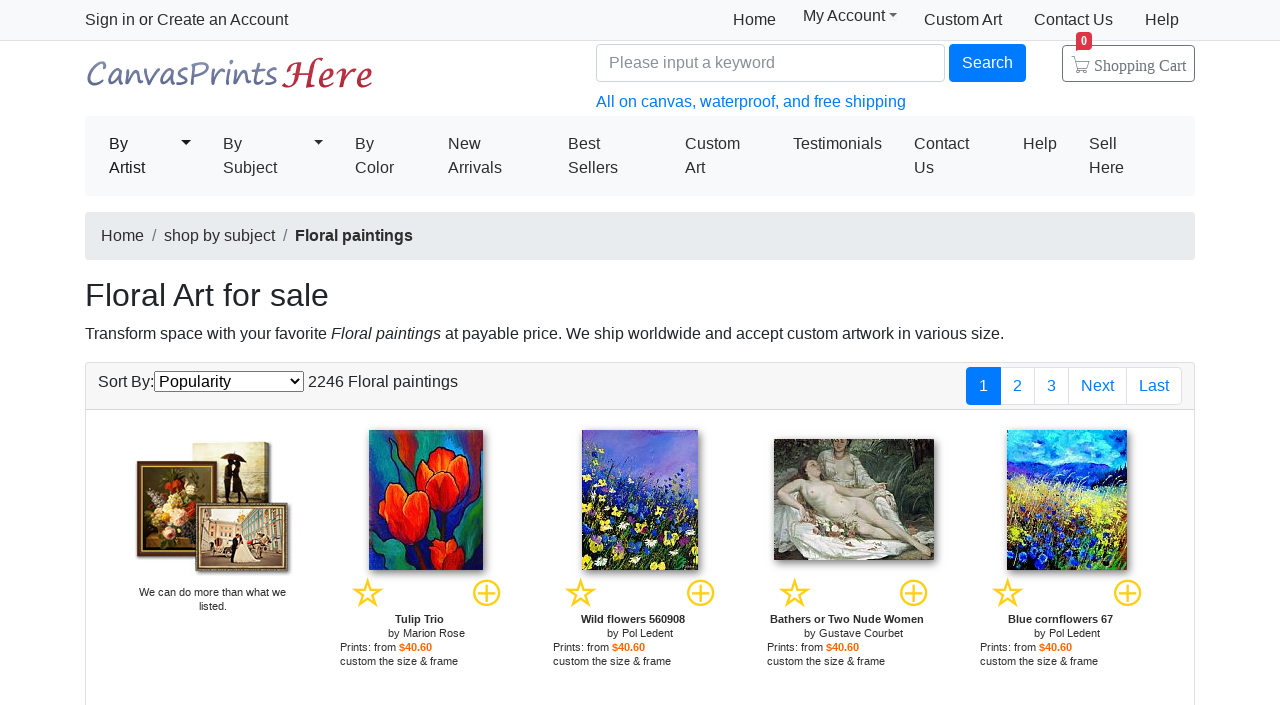

--- FILE ---
content_type: text/html; Charset=utf-8
request_url: https://canvasprintshere.com/art-prints/floral_paintings.html
body_size: 7072
content:
<!doctype html><html lang="en"><head><meta charset="utf-8"><title>Floral art prints for sale | Floral paintings - CanvasPrintsHere.com</title><meta name="keywords" content="Floral,Floral prints for sale,Floral paintings,art for sale"><meta name="description" content="Floral prints for sale. Transform space with your favorite Floral paintings and frames at payable price. We ship Floral art prints worldwide.">
<link rel="alternate" type="application/rss+xml" href="/xml_art.xml?d=8" title="Floral art prints for sale | Floral paintings - CanvasPrintsHere.com"><meta http-equiv="X-UA-Compatible" content="IE=edge,chrome=1"><meta name="viewport" content="width=device-width, initial-scale=1, shrink-to-fit=no"><link rel="stylesheet" href="/css/bootstrap.min.css"><link rel="stylesheet" href="/css/main.css"></head><body><header class="header"><div class="d-none d-md-block"><nav class="navbar navbar-light bg-light border-bottom p-0"><div class="container d-flex flex-column flex-md-row align-items-center"><div id="login-info" class="my-0 mr-md-auto"></div><div class="d-flex py-0"><a class="nav-link" href="/">Home</a><div class="position-relative"><div class="menu myct"><a class="menu-hd" href="/myaccount.html" rel="nofollow">My Account<b></b></a><div class="menu-bd"><div class="menu-bd-panel"><a href="/myorder.html" rel="nofollow">Order History</a><br><a href="/myfav.html" rel="nofollow">My Favorites</a></div></div></div></div><a class="nav-link" href="/custompainting/">Custom Art<b></b></a><a class="nav-link" href="/contact.html" rel="nofollow">Contact Us<b></b></a><a class="nav-link" href="/help.html" rel="nofollow">Help</a></div></div></nav><div class="container d-flex justify-content-between align-items-center" style="height:75px"><h2 class="logo"><a href="/">Canvas Prints For Sale</a></h2><form class="validate form-inline mt-2 ml-auto pl-md-5 pr-0 col-7" method="get" action="/search.html"><input class="form-control col-md-6 col-lg-7" name="q" minlength=3 type="text" placeholder="Please input a keyword" aria-label="Search" required><button class="btn btn-primary my-2 mx-1" type="submit">Search</button><a href="/cart.html" class="btn icons icon-cart nav-cart-btn">Shopping Cart<span class="badge badge-danger cartsum"></span></a><p class="text-primary">All on canvas, waterproof, and free shipping</p></form></div></div><div class="container navbar-container"><nav class="navbar navbar-expand-md navbar-light bg-light rounded"><button type="button" class="navbar-toggler nav-action-back icons icon-back"></button><h1 class="htitle">Floral Art for sale</h1><button class="navbar-toggler" type="button" data-toggle="navbars"><span class="navbar-toggler-icon"></span></button><div class="navbar-collapse" id="navbars"><form class="validate form-inline mt-2 mt-md-0 d-block d-md-none" action="/search.html" method="get"><div class="input-group mb-2"><input type="text" name="q" minlength=3 class="form-control" placeholder="find art" required><div class="input-group-append"><button class="btn btn-primary icons icon-search" aria-label="Search" type="submit"></button></div></div></form><ul class="navbar-nav mr-auto"><div id="navbar-my" class="splite"></div><li class="nav-item btn-group active"><i class="icons icon-peoplelist"></i><a class="nav-link" href="/byartist.html">By Artist</a><a href="#" class="nav-link dropdown-toggle dropdown-toggle-split" data-toggle="dropdown"></a><div class="dropdown-menu"><a class="dropdown-item" href="/artist/gustav_klimt.html">Gustav Klimt</a><a class="dropdown-item" href="/artist/claude_monet.html">Claude Monet</a><a class="dropdown-item" href="/artist/albert_bierstadt.html">Albert Bierstadt</a><a class="dropdown-item" href="/artist/frederick_morgan.html">Frederick Morgan</a><a class="dropdown-item" href="/artist/Paul_Gauguin.html">Paul Gauguin</a><a class="dropdown-item" href="/artist/thomas_kinkade.html">Thomas Kinkade</a><a class="dropdown-item" href="/artist/catherine_abel.html">Catherine Abel</a><a class="dropdown-item" href="/artist/joseph_farquharson.html">Joseph Farquharson</a><a class="dropdown-item" href="/artist/edgar_degas.html">Edgar Degas</a><a class="dropdown-item" href="/artist/vincent_van_gogh.html">Vincent van Gogh</a><a class="dropdown-item" href="/artist/jean_leon_gerome.html">Jean Leon Gerome</a><a class="dropdown-item" href="/artist/john_william_waterhouse.html">John Waterhouse</a><a class="dropdown-item" href="/artist/pierre_auguste_renoir.html">Pierre Auguste Renoir</a></div></li><li class="nav-item btn-group"><i class="icons icon-list"></i><a class="nav-link " href="/bysubject.html">By Subject</a><a href="#" class="nav-link dropdown-toggle dropdown-toggle-split" data-toggle="dropdown"></a><div class="dropdown-menu"><a class="dropdown-item" href="/art-prints/abstract_paintings.html">Abstract</a><a class="dropdown-item" href="/art-prints/landscapes_paintings.html">Landscapes</a><a class="dropdown-item" href="/art-prints/floral_paintings.html">Floral</a><a class="dropdown-item" href="/art-prints/dancer_paintings.html">Dancer</a><a class="dropdown-item" href="/art-prints/beach_paintings.html">Beach</a><a class="dropdown-item" href="/art-prints/sports_paintings.html">Sports</a><a class="dropdown-item" href="/art-prints/garden_paintings.html">Garden</a><a class="dropdown-item" href="/art-prints/architecture_paintings.html">Architecture</a></div></li><li class="nav-item"><i class="icons icon-viewgallery"></i><a class="nav-link" href="/bycolor.html" rel="nofollow">By Color</a></li><li class="nav-item"><i class="icons icon-new"></i><a class="nav-link" href="/newarrivals.html">New Arrivals</a></li><li class="nav-item"><i class="icons icon-goodfill"></i><a class="nav-link" href="/bestsellers.html">Best Sellers</a></li><li class="nav-item splite"><i class="icons icon-gear"></i><a class="nav-link" href="/custompainting/">Custom Art</a></li><li class="nav-item"><i class="icons icon-emoji"></i><a class="nav-link" href="/testimonials.html">Testimonials</a></li><li class="nav-item d-md-none d-lg-block"><i class="icons icon-service2"></i><a class="nav-link" href="/contact.html" rel="nofollow">Contact Us</a></li><li class="nav-item d-md-none d-lg-block"><i class="icons icon-help-filled"></i><a class="nav-link" href="/help.html" rel="nofollow">Help</a></li><li class="nav-item d-none d-md-block"><a class="nav-link" href="/myaccount.html" rel="nofollow">Sell Here</a></li></ul></div></nav></div></header><div class="container mt-3"> <ol class="breadcrumb d-none d-sm-flex"><li class="breadcrumb-item"><a href="/" title="Canvas Prints For Sale">Home</a></li><li class="breadcrumb-item"><a href="/bysubject.html">shop by subject</a></li><li class="breadcrumb-item active"><b><a href="/art-prints/floral_paintings.html">Floral paintings</a></b></li></ol><h2>Floral Art for sale</h2><p>Transform space with your favorite <i>Floral paintings</i> at payable price. We ship worldwide and accept custom artwork in various size.</p> <div class="w-100"> <div class="card"><div class="card-header hft-pager"><div>Sort By:<select name='sort' onchange="javascript:location.replace('/art-prints/floral_paintings.html?sort='+this.value);"><option value='Popularity' selected>Popularity<option value='Newest'>Newest<option value='Horizontal'>Shape: Horizontal<option value='Vertical'>Shape: Vertical<option value='Square'>Shape: Square</select> 2246 Floral paintings</div><div><ul class="pagination m-0"><li class="page-item active"><span class="page-link">1</span></li><li class="page-item"><a class="page-link" href="/art-prints/floral_paintings-2.html">2</a></li><li class="page-item"><a class="page-link" href="/art-prints/floral_paintings-3.html">3</a></li><li class="page-item"><a class="page-link" href="/art-prints/floral_paintings-2.html" title='next page'>Next</a></li><li class="page-item d-none d-sm-block"><a class="page-link" href="/art-prints/floral_paintings-58.html">Last</a></li></ul></div></div><div class="card-body items"><div class="item hProduct fca col-6 col-md-4"><div class="pic"><a href="/custompainting/" target=_blank><img src="/img/customart.jpg" alt="Custom Art" title="Custom Art"></a></div><div class="p-title"><dl><dt><a href="/custompainting/">We can do more than what we listed.</a></dt></dl></div></div><div class="item hProduct col-6 col-md-4"><div class="pic"><a href="/prints/marion_rose_tulip_trio_art_print-32314.html" target=_blank><img src="/img/loading.gif" data-src="/uploadpic/marion_rose/mini/tulip_trio.jpg" alt="Floral Art for sale - Marion Rose Tulip Trio" title="Floral Art for sale - Marion Rose Tulip Trio" class='photo'></a></div><div class="p-title"><div class="mx-3 d-flex justify-content-between"><a href="javascript:addfav(32314);" rel="nofollow"><i class="icons icon-star" title="add to favorites"></i></a><a href="/prints/marion_rose_tulip_trio_art_print-32314.html"><i class="icons icon-plus"></i></a></div><dl><dt><a href="/prints/marion_rose_tulip_trio_art_print-32314.html" class='url fn'><b>Tulip Trio</b></a> by <a href="/artist/marion_rose.html" class='category'>Marion Rose</a></dt><dd>Prints: from <b class='price'>$40.60</b></dd><dd><a href="/prints/marion_rose_tulip_trio_framed_print-32314.html" title="Marion Rose Tulip Trio framed print">custom the size & frame</a></dd></dl></div></div><div class="item hProduct col-6 col-md-4"><div class="pic"><a href="/prints/pol_ledent_wild_flowers_560908_art_print-27823.html" target=_blank><img src="/img/loading.gif" data-src="/uploadpic/pol_ledent/mini/wild_flowers_560908.jpg" alt="Floral Art for sale - Pol Ledent Wild flowers 560908" title="Floral Art for sale - Pol Ledent Wild flowers 560908" class='photo'></a></div><div class="p-title"><div class="mx-3 d-flex justify-content-between"><a href="javascript:addfav(27823);" rel="nofollow"><i class="icons icon-star" title="add to favorites"></i></a><a href="/prints/pol_ledent_wild_flowers_560908_art_print-27823.html"><i class="icons icon-plus"></i></a></div><dl><dt><a href="/prints/pol_ledent_wild_flowers_560908_art_print-27823.html" class='url fn'><b>Wild flowers 560908</b></a> by <a href="/artist/pol_ledent.html" class='category'>Pol Ledent</a></dt><dd>Prints: from <b class='price'>$40.60</b></dd><dd><a href="/prints/pol_ledent_wild_flowers_560908_framed_print-27823.html" title="Pol Ledent Wild flowers 560908 framed print">custom the size & frame</a></dd></dl></div></div><div class="item hProduct col-6 col-md-4"><div class="pic"><a href="/prints/gustave_courbet_bathers_or_two_nude_women_art_print-2957.html" target=_blank><img src="/img/loading.gif" data-src="/uploadpic/gustave_courbet/mini/1-bathers_or_two_nude_women.jpg" alt="Floral Art for sale - Gustave Courbet Bathers or Two Nude Women" title="Floral Art for sale - Gustave Courbet Bathers or Two Nude Women" class='photo'></a></div><div class="p-title"><div class="mx-3 d-flex justify-content-between"><a href="javascript:addfav(2957);" rel="nofollow"><i class="icons icon-star" title="add to favorites"></i></a><a href="/prints/gustave_courbet_bathers_or_two_nude_women_art_print-2957.html"><i class="icons icon-plus"></i></a></div><dl><dt><a href="/prints/gustave_courbet_bathers_or_two_nude_women_art_print-2957.html" class='url fn'><b>Bathers or Two Nude Women</b></a> by <a href="/artist/gustave_courbet.html" class='category'>Gustave Courbet</a></dt><dd>Prints: from <b class='price'>$40.60</b></dd><dd><a href="/prints/gustave_courbet_bathers_or_two_nude_women_framed_print-2957.html" title="Gustave Courbet Bathers or Two Nude Women framed print">custom the size & frame</a></dd></dl></div></div><div class="item hProduct col-6 col-md-4"><div class="pic"><a href="/prints/pol_ledent_blue_cornflowers_67_art_print-27043.html" target=_blank><img src="/img/loading.gif" data-src="/uploadpic/pol_ledent/mini/blue_cornflowers_67.jpg" alt="Floral Art for sale - Pol Ledent Blue cornflowers 67" title="Floral Art for sale - Pol Ledent Blue cornflowers 67" class='photo'></a></div><div class="p-title"><div class="mx-3 d-flex justify-content-between"><a href="javascript:addfav(27043);" rel="nofollow"><i class="icons icon-star" title="add to favorites"></i></a><a href="/prints/pol_ledent_blue_cornflowers_67_art_print-27043.html"><i class="icons icon-plus"></i></a></div><dl><dt><a href="/prints/pol_ledent_blue_cornflowers_67_art_print-27043.html" class='url fn'><b>Blue cornflowers 67</b></a> by <a href="/artist/pol_ledent.html" class='category'>Pol Ledent</a></dt><dd>Prints: from <b class='price'>$40.60</b></dd><dd><a href="/prints/pol_ledent_blue_cornflowers_67_framed_print-27043.html" title="Pol Ledent Blue cornflowers 67 framed print">custom the size & frame</a></dd></dl></div></div><div class="item hProduct col-6 col-md-4"><div class="pic"><a href="/prints/vincent_van_gogh_blossoming_almond-branches_art_print-110.html" target=_blank><img src="/img/loading.gif" data-src="/UploadPic/vincent_van_gogh/mini/blossoming_almond-branches.jpg" alt="Floral Art for sale - Vincent van Gogh Blossoming Almond-branches" title="Floral Art for sale - Vincent van Gogh Blossoming Almond-branches" class='photo'></a></div><div class="p-title"><div class="mx-3 d-flex justify-content-between"><a href="javascript:addfav(110);" rel="nofollow"><i class="icons icon-star" title="add to favorites"></i></a><a href="/prints/vincent_van_gogh_blossoming_almond-branches_art_print-110.html"><i class="icons icon-plus"></i></a></div><dl><dt><a href="/prints/vincent_van_gogh_blossoming_almond-branches_art_print-110.html" class='url fn'><b>Blossoming Almond-branches</b></a> by <a href="/artist/vincent_van_gogh.html" class='category'>Vincent van Gogh</a></dt><dd>Prints: from <b class='price'>$40.60</b></dd><dd><a href="/prints/vincent_van_gogh_blossoming_almond-branches_framed_print-110.html" title="Vincent van Gogh Blossoming Almond-branches framed print">custom the size & frame</a></dd></dl></div></div><div class="item hProduct col-6 col-md-4"><div class="pic"><a href="/prints/pol_ledent_purple_wild_flowers_art_print-27406.html" target=_blank><img src="/img/loading.gif" data-src="/uploadpic/pol_ledent/mini/purple_wild_flowers.jpg" alt="Floral Art for sale - Pol Ledent Purple Wild Flowers" title="Floral Art for sale - Pol Ledent Purple Wild Flowers" class='photo'></a></div><div class="p-title"><div class="mx-3 d-flex justify-content-between"><a href="javascript:addfav(27406);" rel="nofollow"><i class="icons icon-star" title="add to favorites"></i></a><a href="/prints/pol_ledent_purple_wild_flowers_art_print-27406.html"><i class="icons icon-plus"></i></a></div><dl><dt><a href="/prints/pol_ledent_purple_wild_flowers_art_print-27406.html" class='url fn'><b>Purple Wild Flowers</b></a> by <a href="/artist/pol_ledent.html" class='category'>Pol Ledent</a></dt><dd>Prints: from <b class='price'>$40.60</b></dd><dd><a href="/prints/pol_ledent_purple_wild_flowers_framed_print-27406.html" title="Pol Ledent Purple Wild Flowers framed print">custom the size & frame</a></dd></dl></div></div><div class="item hProduct col-6 col-md-4"><div class="pic"><a href="/prints/collection_7_bouganville_art_print-33776.html" target=_blank><img src="/img/loading.gif" data-src="/uploadpic/guido_borelli/mini/bouganville.jpg" alt="Floral Art for sale - Collection 7 Bouganville" title="Floral Art for sale - Collection 7 Bouganville" class='photo'></a></div><div class="p-title"><div class="mx-3 d-flex justify-content-between"><a href="javascript:addfav(33776);" rel="nofollow"><i class="icons icon-star" title="add to favorites"></i></a><a href="/prints/collection_7_bouganville_art_print-33776.html"><i class="icons icon-plus"></i></a></div><dl><dt><a href="/prints/collection_7_bouganville_art_print-33776.html" class='url fn'><b>Bouganville</b></a> by <a href="/artist/guido_borelli.html" class='category'>Collection 7</a></dt><dd>Prints: from <b class='price'>$40.60</b></dd><dd><a href="/prints/collection_7_bouganville_framed_print-33776.html" title="Collection 7 Bouganville framed print">custom the size & frame</a></dd></dl></div></div><div class="item hProduct col-6 col-md-4"><div class="pic"><a href="/prints/marion_rose_iris_field_art_print-32176.html" target=_blank><img src="/img/loading.gif" data-src="/uploadpic/marion_rose/mini/iris_field.jpg" alt="Floral Art for sale - Marion Rose Iris Field" title="Floral Art for sale - Marion Rose Iris Field" class='photo'></a></div><div class="p-title"><div class="mx-3 d-flex justify-content-between"><a href="javascript:addfav(32176);" rel="nofollow"><i class="icons icon-star" title="add to favorites"></i></a><a href="/prints/marion_rose_iris_field_art_print-32176.html"><i class="icons icon-plus"></i></a></div><dl><dt><a href="/prints/marion_rose_iris_field_art_print-32176.html" class='url fn'><b>Iris Field</b></a> by <a href="/artist/marion_rose.html" class='category'>Marion Rose</a></dt><dd>Prints: from <b class='price'>$40.60</b></dd><dd><a href="/prints/marion_rose_iris_field_framed_print-32176.html" title="Marion Rose Iris Field framed print">custom the size & frame</a></dd></dl></div></div><div class="item hProduct col-6 col-md-4"><div class="pic"><a href="/prints/marion_rose_field_of_red_poppies_art_print-32141.html" target=_blank><img src="/img/loading.gif" data-src="/uploadpic/marion_rose/mini/field_of_red_poppies.jpg" alt="Floral Art for sale - Marion Rose Field Of Red Poppies" title="Floral Art for sale - Marion Rose Field Of Red Poppies" class='photo'></a></div><div class="p-title"><div class="mx-3 d-flex justify-content-between"><a href="javascript:addfav(32141);" rel="nofollow"><i class="icons icon-star" title="add to favorites"></i></a><a href="/prints/marion_rose_field_of_red_poppies_art_print-32141.html"><i class="icons icon-plus"></i></a></div><dl><dt><a href="/prints/marion_rose_field_of_red_poppies_art_print-32141.html" class='url fn'><b>Field Of Red Poppies</b></a> by <a href="/artist/marion_rose.html" class='category'>Marion Rose</a></dt><dd>Prints: from <b class='price'>$40.60</b></dd><dd><a href="/prints/marion_rose_field_of_red_poppies_framed_print-32141.html" title="Marion Rose Field Of Red Poppies framed print">custom the size & frame</a></dd></dl></div></div><div class="item hProduct col-6 col-md-4"><div class="pic"><a href="/prints/marion_rose_red_poppy_iii_art_print-32252.html" target=_blank><img src="/img/loading.gif" data-src="/uploadpic/marion_rose/mini/red_poppy_iii.jpg" alt="Floral Art for sale - Marion Rose Red Poppy III" title="Floral Art for sale - Marion Rose Red Poppy III" class='photo'></a></div><div class="p-title"><div class="mx-3 d-flex justify-content-between"><a href="javascript:addfav(32252);" rel="nofollow"><i class="icons icon-star" title="add to favorites"></i></a><a href="/prints/marion_rose_red_poppy_iii_art_print-32252.html"><i class="icons icon-plus"></i></a></div><dl><dt><a href="/prints/marion_rose_red_poppy_iii_art_print-32252.html" class='url fn'><b>Red Poppy III</b></a> by <a href="/artist/marion_rose.html" class='category'>Marion Rose</a></dt><dd>Prints: from <b class='price'>$40.60</b></dd><dd><a href="/prints/marion_rose_red_poppy_iii_framed_print-32252.html" title="Marion Rose Red Poppy III framed print">custom the size & frame</a></dd></dl></div></div><div class="item hProduct col-6 col-md-4"><div class="pic"><a href="/prints/marion_rose_water_lilies_i_art_print-32321.html" target=_blank><img src="/img/loading.gif" data-src="/uploadpic/marion_rose/mini/water_lilies_i.jpg" alt="Floral Art for sale - Marion Rose Water Lilies I" title="Floral Art for sale - Marion Rose Water Lilies I" class='photo'></a></div><div class="p-title"><div class="mx-3 d-flex justify-content-between"><a href="javascript:addfav(32321);" rel="nofollow"><i class="icons icon-star" title="add to favorites"></i></a><a href="/prints/marion_rose_water_lilies_i_art_print-32321.html"><i class="icons icon-plus"></i></a></div><dl><dt><a href="/prints/marion_rose_water_lilies_i_art_print-32321.html" class='url fn'><b>Water Lilies I</b></a> by <a href="/artist/marion_rose.html" class='category'>Marion Rose</a></dt><dd>Prints: from <b class='price'>$40.60</b></dd><dd><a href="/prints/marion_rose_water_lilies_i_framed_print-32321.html" title="Marion Rose Water Lilies I framed print">custom the size & frame</a></dd></dl></div></div><div class="item hProduct col-6 col-md-4"><div class="pic"><a href="/prints/steve_wynne_hills_of_tuscany_ii_art_print-30482.html" target=_blank><img src="/img/loading.gif" data-src="/UploadPic/steve_wynne/mini/hills_of_tuscany_ii.jpg" alt="Floral Art for sale - Steve Wynne Hills of Tuscany II" title="Floral Art for sale - Steve Wynne Hills of Tuscany II" class='photo'></a></div><div class="p-title"><div class="mx-3 d-flex justify-content-between"><a href="javascript:addfav(30482);" rel="nofollow"><i class="icons icon-star" title="add to favorites"></i></a><a href="/prints/steve_wynne_hills_of_tuscany_ii_art_print-30482.html"><i class="icons icon-plus"></i></a></div><dl><dt><a href="/prints/steve_wynne_hills_of_tuscany_ii_art_print-30482.html" class='url fn'><b>Hills of Tuscany II</b></a> by <a href="/artist/steve_wynne.html" class='category'>Steve Wynne</a></dt><dd>Prints: from <b class='price'>$40.60</b></dd><dd><a href="/prints/steve_wynne_hills_of_tuscany_ii_framed_print-30482.html" title="Steve Wynne Hills of Tuscany II framed print">custom the size & frame</a></dd></dl></div></div><div class="item hProduct col-6 col-md-4"><div class="pic"><a href="/prints/hulsey_campo_di_fiore_ii_art_print-35491.html" target=_blank><img src="/img/loading.gif" data-src="/uploadpic/hulsey/mini/campo_di_fiore_ii.jpg" alt="Floral Art for sale - Hulsey Campo Di Fiore II" title="Floral Art for sale - Hulsey Campo Di Fiore II" class='photo'></a></div><div class="p-title"><div class="mx-3 d-flex justify-content-between"><a href="javascript:addfav(35491);" rel="nofollow"><i class="icons icon-star" title="add to favorites"></i></a><a href="/prints/hulsey_campo_di_fiore_ii_art_print-35491.html"><i class="icons icon-plus"></i></a></div><dl><dt><a href="/prints/hulsey_campo_di_fiore_ii_art_print-35491.html" class='url fn'><b>Campo Di Fiore II</b></a> by <a href="/artist/hulsey.html" class='category'>Hulsey</a></dt><dd>Prints: from <b class='price'>$40.60</b></dd><dd><a href="/prints/hulsey_campo_di_fiore_ii_framed_print-35491.html" title="Hulsey Campo Di Fiore II framed print">custom the size & frame</a></dd></dl></div></div><div class="item hProduct col-6 col-md-4"><div class="pic"><a href="/prints/sergey_ignatenko_the_flower_paradise_art_print-41985.html" target=_blank><img src="/img/loading.gif" data-src="/uploadpic/sergey_ignatenko/mini/the_flower_paradise.jpg" alt="Floral Art for sale - Sergey Ignatenko The flower paradise" title="Floral Art for sale - Sergey Ignatenko The flower paradise" class='photo'></a></div><div class="p-title"><div class="mx-3 d-flex justify-content-between"><a href="javascript:addfav(41985);" rel="nofollow"><i class="icons icon-star" title="add to favorites"></i></a><a href="/prints/sergey_ignatenko_the_flower_paradise_art_print-41985.html"><i class="icons icon-plus"></i></a></div><dl><dt><a href="/prints/sergey_ignatenko_the_flower_paradise_art_print-41985.html" class='url fn'><b>The flower paradise</b></a> by <a href="/artist/sergey_ignatenko.html" class='category'>Sergey Ignatenko</a></dt><dd>Prints: from <b class='price'>$40.60</b></dd><dd><a href="/prints/sergey_ignatenko_the_flower_paradise_framed_print-41985.html" title="Sergey Ignatenko The flower paradise framed print">custom the size & frame</a></dd></dl></div></div><div class="item hProduct col-6 col-md-4"><div class="pic"><a href="/prints/john_william_waterhouse_the_soul_of_the_rose_art_print-15936.html" target=_blank><img src="/img/loading.gif" data-src="/uploadpic/john_william_waterhouse/mini/the_soul_of_the_rose.jpg" alt="Floral Art for sale - John William Waterhouse The Soul of the Rose" title="Floral Art for sale - John William Waterhouse The Soul of the Rose" class='photo'></a></div><div class="p-title"><div class="mx-3 d-flex justify-content-between"><a href="javascript:addfav(15936);" rel="nofollow"><i class="icons icon-star" title="add to favorites"></i></a><a href="/prints/john_william_waterhouse_the_soul_of_the_rose_art_print-15936.html"><i class="icons icon-plus"></i></a></div><dl><dt><a href="/prints/john_william_waterhouse_the_soul_of_the_rose_art_print-15936.html" class='url fn'><b>The Soul of the Rose</b></a> by <a href="/artist/john_william_waterhouse.html" class='category'>John William Waterhouse</a></dt><dd>Prints: from <b class='price'>$40.60</b></dd><dd><a href="/prints/john_william_waterhouse_the_soul_of_the_rose_framed_print-15936.html" title="John William Waterhouse The Soul of the Rose framed print">custom the size & frame</a></dd></dl></div></div><div class="item hProduct col-6 col-md-4"><div class="pic"><a href="/prints/pol_ledent_field_flowers_art_print-27153.html" target=_blank><img src="/img/loading.gif" data-src="/uploadpic/pol_ledent/mini/field_flowers.jpg" alt="Floral Art for sale - Pol Ledent Field flowers" title="Floral Art for sale - Pol Ledent Field flowers" class='photo'></a></div><div class="p-title"><div class="mx-3 d-flex justify-content-between"><a href="javascript:addfav(27153);" rel="nofollow"><i class="icons icon-star" title="add to favorites"></i></a><a href="/prints/pol_ledent_field_flowers_art_print-27153.html"><i class="icons icon-plus"></i></a></div><dl><dt><a href="/prints/pol_ledent_field_flowers_art_print-27153.html" class='url fn'><b>Field flowers</b></a> by <a href="/artist/pol_ledent.html" class='category'>Pol Ledent</a></dt><dd>Prints: from <b class='price'>$40.60</b></dd><dd><a href="/prints/pol_ledent_field_flowers_framed_print-27153.html" title="Pol Ledent Field flowers framed print">custom the size & frame</a></dd></dl></div></div><div class="item hProduct col-6 col-md-4"><div class="pic"><a href="/prints/gaston_bussiere_water_nymph_art_print-23882.html" target=_blank><img src="/img/loading.gif" data-src="/uploadpic/gaston_bussiere/mini/water_nymph.jpg" alt="Floral Art for sale - Gaston Bussiere Water Nymph" title="Floral Art for sale - Gaston Bussiere Water Nymph" class='photo'></a></div><div class="p-title"><div class="mx-3 d-flex justify-content-between"><a href="javascript:addfav(23882);" rel="nofollow"><i class="icons icon-star" title="add to favorites"></i></a><a href="/prints/gaston_bussiere_water_nymph_art_print-23882.html"><i class="icons icon-plus"></i></a></div><dl><dt><a href="/prints/gaston_bussiere_water_nymph_art_print-23882.html" class='url fn'><b>Water Nymph</b></a> by <a href="/artist/gaston_bussiere.html" class='category'>Gaston Bussiere</a></dt><dd>Prints: from <b class='price'>$40.60</b></dd><dd><a href="/prints/gaston_bussiere_water_nymph_framed_print-23882.html" title="Gaston Bussiere Water Nymph framed print">custom the size & frame</a></dd></dl></div></div><div class="item hProduct col-6 col-md-4"><div class="pic"><a href="/prints/frans_mortelmans_still_life_of_roses_in_a_glass_vase_art_print-23898.html" target=_blank><img src="/img/loading.gif" data-src="/uploadpic/frans_mortelmans/mini/still_life_of_roses_in_a_glass_vase.jpg" alt="Floral Art for sale - Frans Mortelmans Still life of roses in a glass vase" title="Floral Art for sale - Frans Mortelmans Still life of roses in a glass vase" class='photo'></a></div><div class="p-title"><div class="mx-3 d-flex justify-content-between"><a href="javascript:addfav(23898);" rel="nofollow"><i class="icons icon-star" title="add to favorites"></i></a><a href="/prints/frans_mortelmans_still_life_of_roses_in_a_glass_vase_art_print-23898.html"><i class="icons icon-plus"></i></a></div><dl><dt><a href="/prints/frans_mortelmans_still_life_of_roses_in_a_glass_vase_art_print-23898.html" class='url fn'><b>Still life of roses in a glass vase</b></a> by <a href="/artist/frans_mortelmans.html" class='category'>Frans Mortelmans</a></dt><dd>Prints: from <b class='price'>$40.60</b></dd><dd><a href="/prints/frans_mortelmans_still_life_of_roses_in_a_glass_vase_framed_print-23898.html" title="Frans Mortelmans Still life of roses in a glass vase framed print">custom the size & frame</a></dd></dl></div></div><div class="item hProduct col-6 col-md-4"><div class="pic"><a href="/prints/marion_rose_red_poppy_i_art_print-32250.html" target=_blank><img src="/img/loading.gif" data-src="/uploadpic/marion_rose/mini/red_poppy_i.jpg" alt="Floral Art for sale - Marion Rose Red Poppy I" title="Floral Art for sale - Marion Rose Red Poppy I" class='photo'></a></div><div class="p-title"><div class="mx-3 d-flex justify-content-between"><a href="javascript:addfav(32250);" rel="nofollow"><i class="icons icon-star" title="add to favorites"></i></a><a href="/prints/marion_rose_red_poppy_i_art_print-32250.html"><i class="icons icon-plus"></i></a></div><dl><dt><a href="/prints/marion_rose_red_poppy_i_art_print-32250.html" class='url fn'><b>Red Poppy I</b></a> by <a href="/artist/marion_rose.html" class='category'>Marion Rose</a></dt><dd>Prints: from <b class='price'>$40.60</b></dd><dd><a href="/prints/marion_rose_red_poppy_i_framed_print-32250.html" title="Marion Rose Red Poppy I framed print">custom the size & frame</a></dd></dl></div></div><div class="item hProduct col-6 col-md-4"><div class="pic"><a href="/prints/jan_davidsz_de_heem_still_life_of_flowers_art_print-21699.html" target=_blank><img src="/img/loading.gif" data-src="/uploadpic/jan_davidsz_de_heem/mini/still_life_of_flowers.jpg" alt="Floral Art for sale - Jan Davidsz de Heem Still Life of Flowers" title="Floral Art for sale - Jan Davidsz de Heem Still Life of Flowers" class='photo'></a></div><div class="p-title"><div class="mx-3 d-flex justify-content-between"><a href="javascript:addfav(21699);" rel="nofollow"><i class="icons icon-star" title="add to favorites"></i></a><a href="/prints/jan_davidsz_de_heem_still_life_of_flowers_art_print-21699.html"><i class="icons icon-plus"></i></a></div><dl><dt><a href="/prints/jan_davidsz_de_heem_still_life_of_flowers_art_print-21699.html" class='url fn'><b>Still Life of Flowers</b></a> by <a href="/artist/jan_davidsz_de_heem.html" class='category'>Jan Davidsz de Heem</a></dt><dd>Prints: from <b class='price'>$40.60</b></dd><dd><a href="/prints/jan_davidsz_de_heem_still_life_of_flowers_framed_print-21699.html" title="Jan Davidsz de Heem Still Life of Flowers framed print">custom the size & frame</a></dd></dl></div></div><div class="item hProduct col-6 col-md-4"><div class="pic"><a href="/prints/marion_rose_hollyhocks_art_print-32167.html" target=_blank><img src="/img/loading.gif" data-src="/uploadpic/marion_rose/mini/hollyhocks.jpg" alt="Floral Art for sale - Marion Rose Hollyhocks" title="Floral Art for sale - Marion Rose Hollyhocks" class='photo'></a></div><div class="p-title"><div class="mx-3 d-flex justify-content-between"><a href="javascript:addfav(32167);" rel="nofollow"><i class="icons icon-star" title="add to favorites"></i></a><a href="/prints/marion_rose_hollyhocks_art_print-32167.html"><i class="icons icon-plus"></i></a></div><dl><dt><a href="/prints/marion_rose_hollyhocks_art_print-32167.html" class='url fn'><b>Hollyhocks</b></a> by <a href="/artist/marion_rose.html" class='category'>Marion Rose</a></dt><dd>Prints: from <b class='price'>$40.60</b></dd><dd><a href="/prints/marion_rose_hollyhocks_framed_print-32167.html" title="Marion Rose Hollyhocks framed print">custom the size & frame</a></dd></dl></div></div><div class="item hProduct col-6 col-md-4"><div class="pic"><a href="/prints/pol_ledent_tuscany_poppies_art_print-27562.html" target=_blank><img src="/img/loading.gif" data-src="/uploadpic/pol_ledent/mini/1-tuscany_poppies.jpg" alt="Floral Art for sale - Pol Ledent Tuscany Poppies" title="Floral Art for sale - Pol Ledent Tuscany Poppies" class='photo'></a></div><div class="p-title"><div class="mx-3 d-flex justify-content-between"><a href="javascript:addfav(27562);" rel="nofollow"><i class="icons icon-star" title="add to favorites"></i></a><a href="/prints/pol_ledent_tuscany_poppies_art_print-27562.html"><i class="icons icon-plus"></i></a></div><dl><dt><a href="/prints/pol_ledent_tuscany_poppies_art_print-27562.html" class='url fn'><b>Tuscany Poppies</b></a> by <a href="/artist/pol_ledent.html" class='category'>Pol Ledent</a></dt><dd>Prints: from <b class='price'>$40.60</b></dd><dd><a href="/prints/pol_ledent_tuscany_poppies_framed_print-27562.html" title="Pol Ledent Tuscany Poppies framed print">custom the size & frame</a></dd></dl></div></div><div class="item hProduct col-6 col-md-4"><div class="pic"><a href="/prints/collection_7_il_mercato_dei_fiori_art_print-33843.html" target=_blank><img src="/img/loading.gif" data-src="/uploadpic/guido_borelli/mini/il_mercato_dei_fiori.jpg" alt="Floral Art for sale - Collection 7 Il Mercato Dei Fiori" title="Floral Art for sale - Collection 7 Il Mercato Dei Fiori" class='photo'></a></div><div class="p-title"><div class="mx-3 d-flex justify-content-between"><a href="javascript:addfav(33843);" rel="nofollow"><i class="icons icon-star" title="add to favorites"></i></a><a href="/prints/collection_7_il_mercato_dei_fiori_art_print-33843.html"><i class="icons icon-plus"></i></a></div><dl><dt><a href="/prints/collection_7_il_mercato_dei_fiori_art_print-33843.html" class='url fn'><b>Il Mercato Dei Fiori</b></a> by <a href="/artist/guido_borelli.html" class='category'>Collection 7</a></dt><dd>Prints: from <b class='price'>$40.60</b></dd><dd><a href="/prints/collection_7_il_mercato_dei_fiori_framed_print-33843.html" title="Collection 7 Il Mercato Dei Fiori framed print">custom the size & frame</a></dd></dl></div></div><div class="item hProduct col-6 col-md-4"><div class="pic"><a href="/prints/claude_monet_waterlilies_at_giverny_art_print-486.html" target=_blank><img src="/img/loading.gif" data-src="/uploadpic/claude_monet/mini/waterlilies_at_giverny.jpg" alt="Floral Art for sale - Claude Monet Waterlilies at Giverny" title="Floral Art for sale - Claude Monet Waterlilies at Giverny" class='photo'></a></div><div class="p-title"><div class="mx-3 d-flex justify-content-between"><a href="javascript:addfav(486);" rel="nofollow"><i class="icons icon-star" title="add to favorites"></i></a><a href="/prints/claude_monet_waterlilies_at_giverny_art_print-486.html"><i class="icons icon-plus"></i></a></div><dl><dt><a href="/prints/claude_monet_waterlilies_at_giverny_art_print-486.html" class='url fn'><b>Waterlilies at Giverny</b></a> by <a href="/artist/claude_monet.html" class='category'>Claude Monet</a></dt><dd>Prints: from <b class='price'>$40.60</b></dd><dd><a href="/prints/claude_monet_waterlilies_at_giverny_framed_print-486.html" title="Claude Monet Waterlilies at Giverny framed print">custom the size & frame</a></dd></dl></div></div><div class="item hProduct col-6 col-md-4"><div class="pic"><a href="/prints/marion_rose_lily_pond_ii_art_print-32186.html" target=_blank><img src="/img/loading.gif" data-src="/uploadpic/marion_rose/mini/lily_pond_ii.jpg" alt="Floral Art for sale - Marion Rose Lily Pond II" title="Floral Art for sale - Marion Rose Lily Pond II" class='photo'></a></div><div class="p-title"><div class="mx-3 d-flex justify-content-between"><a href="javascript:addfav(32186);" rel="nofollow"><i class="icons icon-star" title="add to favorites"></i></a><a href="/prints/marion_rose_lily_pond_ii_art_print-32186.html"><i class="icons icon-plus"></i></a></div><dl><dt><a href="/prints/marion_rose_lily_pond_ii_art_print-32186.html" class='url fn'><b>Lily Pond II</b></a> by <a href="/artist/marion_rose.html" class='category'>Marion Rose</a></dt><dd>Prints: from <b class='price'>$40.60</b></dd><dd><a href="/prints/marion_rose_lily_pond_ii_framed_print-32186.html" title="Marion Rose Lily Pond II framed print">custom the size & frame</a></dd></dl></div></div><div class="item hProduct col-6 col-md-4"><div class="pic"><a href="/prints/pierre_auguste_renoir_geraniums_and_cats_art_print-1283.html" target=_blank><img src="/img/loading.gif" data-src="/uploadpic/pierre_auguste_renoir/mini/geraniums_and_cats.jpg" alt="Floral Art for sale - Pierre Auguste Renoir Geraniums and Cats" title="Floral Art for sale - Pierre Auguste Renoir Geraniums and Cats" class='photo'></a></div><div class="p-title"><div class="mx-3 d-flex justify-content-between"><a href="javascript:addfav(1283);" rel="nofollow"><i class="icons icon-star" title="add to favorites"></i></a><a href="/prints/pierre_auguste_renoir_geraniums_and_cats_art_print-1283.html"><i class="icons icon-plus"></i></a></div><dl><dt><a href="/prints/pierre_auguste_renoir_geraniums_and_cats_art_print-1283.html" class='url fn'><b>Geraniums and Cats</b></a> by <a href="/artist/pierre_auguste_renoir.html" class='category'>Pierre Auguste Renoir</a></dt><dd>Prints: from <b class='price'>$40.60</b></dd><dd><a href="/prints/pierre_auguste_renoir_geraniums_and_cats_framed_print-1283.html" title="Pierre Auguste Renoir Geraniums and Cats framed print">custom the size & frame</a></dd></dl></div></div><div class="item hProduct col-6 col-md-4"><div class="pic"><a href="/prints/collection_7_il_mercato_sotto_i_portici_art_print-33847.html" target=_blank><img src="/img/loading.gif" data-src="/uploadpic/guido_borelli/mini/il_mercato_sotto_i_portici.jpg" alt="Floral Art for sale - Collection 7 Il Mercato Sotto I Portici" title="Floral Art for sale - Collection 7 Il Mercato Sotto I Portici" class='photo'></a></div><div class="p-title"><div class="mx-3 d-flex justify-content-between"><a href="javascript:addfav(33847);" rel="nofollow"><i class="icons icon-star" title="add to favorites"></i></a><a href="/prints/collection_7_il_mercato_sotto_i_portici_art_print-33847.html"><i class="icons icon-plus"></i></a></div><dl><dt><a href="/prints/collection_7_il_mercato_sotto_i_portici_art_print-33847.html" class='url fn'><b>Il Mercato Sotto I Portici</b></a> by <a href="/artist/guido_borelli.html" class='category'>Collection 7</a></dt><dd>Prints: from <b class='price'>$40.60</b></dd><dd><a href="/prints/collection_7_il_mercato_sotto_i_portici_framed_print-33847.html" title="Collection 7 Il Mercato Sotto I Portici framed print">custom the size & frame</a></dd></dl></div></div><div class="item hProduct col-6 col-md-4"><div class="pic"><a href="/prints/pol_ledent_bunch_of_flowers_0507_art_print-27083.html" target=_blank><img src="/img/loading.gif" data-src="/uploadpic/pol_ledent/mini/bunch_of_flowers_0507.jpg" alt="Floral Art for sale - Pol Ledent Bunch of flowers 0507" title="Floral Art for sale - Pol Ledent Bunch of flowers 0507" class='photo'></a></div><div class="p-title"><div class="mx-3 d-flex justify-content-between"><a href="javascript:addfav(27083);" rel="nofollow"><i class="icons icon-star" title="add to favorites"></i></a><a href="/prints/pol_ledent_bunch_of_flowers_0507_art_print-27083.html"><i class="icons icon-plus"></i></a></div><dl><dt><a href="/prints/pol_ledent_bunch_of_flowers_0507_art_print-27083.html" class='url fn'><b>Bunch of flowers 0507</b></a> by <a href="/artist/pol_ledent.html" class='category'>Pol Ledent</a></dt><dd>Prints: from <b class='price'>$40.60</b></dd><dd><a href="/prints/pol_ledent_bunch_of_flowers_0507_framed_print-27083.html" title="Pol Ledent Bunch of flowers 0507 framed print">custom the size & frame</a></dd></dl></div></div><div class="item hProduct col-6 col-md-4"><div class="pic"><a href="/prints/marion_rose_window_box_art_print-32333.html" target=_blank><img src="/img/loading.gif" data-src="/uploadpic/marion_rose/mini/window_box.jpg" alt="Floral Art for sale - Marion Rose Window Box" title="Floral Art for sale - Marion Rose Window Box" class='photo'></a></div><div class="p-title"><div class="mx-3 d-flex justify-content-between"><a href="javascript:addfav(32333);" rel="nofollow"><i class="icons icon-star" title="add to favorites"></i></a><a href="/prints/marion_rose_window_box_art_print-32333.html"><i class="icons icon-plus"></i></a></div><dl><dt><a href="/prints/marion_rose_window_box_art_print-32333.html" class='url fn'><b>Window Box</b></a> by <a href="/artist/marion_rose.html" class='category'>Marion Rose</a></dt><dd>Prints: from <b class='price'>$40.60</b></dd><dd><a href="/prints/marion_rose_window_box_framed_print-32333.html" title="Marion Rose Window Box framed print">custom the size & frame</a></dd></dl></div></div><div class="item hProduct col-6 col-md-4"><div class="pic"><a href="/prints/collection_7_papaveri_in_toscana_art_print-33947.html" target=_blank><img src="/img/loading.gif" data-src="/uploadpic/guido_borelli/mini/papaveri_in_toscana.jpg" alt="Floral Art for sale - Collection 7 Papaveri In Toscana" title="Floral Art for sale - Collection 7 Papaveri In Toscana" class='photo'></a></div><div class="p-title"><div class="mx-3 d-flex justify-content-between"><a href="javascript:addfav(33947);" rel="nofollow"><i class="icons icon-star" title="add to favorites"></i></a><a href="/prints/collection_7_papaveri_in_toscana_art_print-33947.html"><i class="icons icon-plus"></i></a></div><dl><dt><a href="/prints/collection_7_papaveri_in_toscana_art_print-33947.html" class='url fn'><b>Papaveri In Toscana</b></a> by <a href="/artist/guido_borelli.html" class='category'>Collection 7</a></dt><dd>Prints: from <b class='price'>$40.60</b></dd><dd><a href="/prints/collection_7_papaveri_in_toscana_framed_print-33947.html" title="Collection 7 Papaveri In Toscana framed print">custom the size & frame</a></dd></dl></div></div><div class="item hProduct col-6 col-md-4"><div class="pic"><a href="/prints/jerome_lawrence_lifes_drama_blue_art_print-33571.html" target=_blank><img src="/img/loading.gif" data-src="/uploadpic/jerome_lawrence/mini/lifes_drama_blue.jpg" alt="Floral Art for sale - Jerome Lawrence Lifes Drama Blue" title="Floral Art for sale - Jerome Lawrence Lifes Drama Blue" class='photo'></a></div><div class="p-title"><div class="mx-3 d-flex justify-content-between"><a href="javascript:addfav(33571);" rel="nofollow"><i class="icons icon-star" title="add to favorites"></i></a><a href="/prints/jerome_lawrence_lifes_drama_blue_art_print-33571.html"><i class="icons icon-plus"></i></a></div><dl><dt><a href="/prints/jerome_lawrence_lifes_drama_blue_art_print-33571.html" class='url fn'><b>Lifes Drama Blue</b></a> by <a href="/artist/jerome_lawrence.html" class='category'>Jerome Lawrence</a></dt><dd>Prints: from <b class='price'>$40.60</b></dd><dd><a href="/prints/jerome_lawrence_lifes_drama_blue_framed_print-33571.html" title="Jerome Lawrence Lifes Drama Blue framed print">custom the size & frame</a></dd></dl></div></div><div class="item hProduct col-6 col-md-4"><div class="pic"><a href="/prints/claude_monet_effect_of_spring_at_giverny_art_print-278.html" target=_blank><img src="/img/loading.gif" data-src="/uploadpic/claude_monet/mini/effect_of_spring_at_giverny.jpg" alt="Floral Art for sale - Claude Monet Effect of Spring at Giverny" title="Floral Art for sale - Claude Monet Effect of Spring at Giverny" class='photo'></a></div><div class="p-title"><div class="mx-3 d-flex justify-content-between"><a href="javascript:addfav(278);" rel="nofollow"><i class="icons icon-star" title="add to favorites"></i></a><a href="/prints/claude_monet_effect_of_spring_at_giverny_art_print-278.html"><i class="icons icon-plus"></i></a></div><dl><dt><a href="/prints/claude_monet_effect_of_spring_at_giverny_art_print-278.html" class='url fn'><b>Effect of Spring at Giverny</b></a> by <a href="/artist/claude_monet.html" class='category'>Claude Monet</a></dt><dd>Prints: from <b class='price'>$40.60</b></dd><dd><a href="/prints/claude_monet_effect_of_spring_at_giverny_framed_print-278.html" title="Claude Monet Effect of Spring at Giverny framed print">custom the size & frame</a></dd></dl></div></div><div class="item hProduct col-6 col-md-4"><div class="pic"><a href="/prints/marion_rose_koi_pond_ii_art_print-32182.html" target=_blank><img src="/img/loading.gif" data-src="/uploadpic/marion_rose/mini/koi_pond_ii.jpg" alt="Floral Art for sale - Marion Rose Koi Pond II" title="Floral Art for sale - Marion Rose Koi Pond II" class='photo'></a></div><div class="p-title"><div class="mx-3 d-flex justify-content-between"><a href="javascript:addfav(32182);" rel="nofollow"><i class="icons icon-star" title="add to favorites"></i></a><a href="/prints/marion_rose_koi_pond_ii_art_print-32182.html"><i class="icons icon-plus"></i></a></div><dl><dt><a href="/prints/marion_rose_koi_pond_ii_art_print-32182.html" class='url fn'><b>Koi Pond II</b></a> by <a href="/artist/marion_rose.html" class='category'>Marion Rose</a></dt><dd>Prints: from <b class='price'>$40.60</b></dd><dd><a href="/prints/marion_rose_koi_pond_ii_framed_print-32182.html" title="Marion Rose Koi Pond II framed print">custom the size & frame</a></dd></dl></div></div><div class="item hProduct col-6 col-md-4"><div class="pic"><a href="/prints/steve_wynne_hills_of_tuscany_i_art_print-30481.html" target=_blank><img src="/img/loading.gif" data-src="/UploadPic/steve_wynne/mini/hills_of_tuscany_i.jpg" alt="Floral Art for sale - Steve Wynne Hills of Tuscany I" title="Floral Art for sale - Steve Wynne Hills of Tuscany I" class='photo'></a></div><div class="p-title"><div class="mx-3 d-flex justify-content-between"><a href="javascript:addfav(30481);" rel="nofollow"><i class="icons icon-star" title="add to favorites"></i></a><a href="/prints/steve_wynne_hills_of_tuscany_i_art_print-30481.html"><i class="icons icon-plus"></i></a></div><dl><dt><a href="/prints/steve_wynne_hills_of_tuscany_i_art_print-30481.html" class='url fn'><b>Hills of Tuscany I</b></a> by <a href="/artist/steve_wynne.html" class='category'>Steve Wynne</a></dt><dd>Prints: from <b class='price'>$40.60</b></dd><dd><a href="/prints/steve_wynne_hills_of_tuscany_i_framed_print-30481.html" title="Steve Wynne Hills of Tuscany I framed print">custom the size & frame</a></dd></dl></div></div><div class="item hProduct col-6 col-md-4"><div class="pic"><a href="/prints/collection_7_le_persiane_sulla_valle_art_print-33907.html" target=_blank><img src="/img/loading.gif" data-src="/uploadpic/guido_borelli/mini/le_persiane_sulla_valle.jpg" alt="Floral Art for sale - Collection 7 Le Persiane Sulla Valle" title="Floral Art for sale - Collection 7 Le Persiane Sulla Valle" class='photo'></a></div><div class="p-title"><div class="mx-3 d-flex justify-content-between"><a href="javascript:addfav(33907);" rel="nofollow"><i class="icons icon-star" title="add to favorites"></i></a><a href="/prints/collection_7_le_persiane_sulla_valle_art_print-33907.html"><i class="icons icon-plus"></i></a></div><dl><dt><a href="/prints/collection_7_le_persiane_sulla_valle_art_print-33907.html" class='url fn'><b>Le Persiane Sulla Valle</b></a> by <a href="/artist/guido_borelli.html" class='category'>Collection 7</a></dt><dd>Prints: from <b class='price'>$40.60</b></dd><dd><a href="/prints/collection_7_le_persiane_sulla_valle_framed_print-33907.html" title="Collection 7 Le Persiane Sulla Valle framed print">custom the size & frame</a></dd></dl></div></div><div class="item hProduct col-6 col-md-4"><div class="pic"><a href="/prints/marion_rose_yellow_poppies_art_print-32340.html" target=_blank><img src="/img/loading.gif" data-src="/uploadpic/marion_rose/mini/yellow_poppies.jpg" alt="Floral Art for sale - Marion Rose Yellow Poppies" title="Floral Art for sale - Marion Rose Yellow Poppies" class='photo'></a></div><div class="p-title"><div class="mx-3 d-flex justify-content-between"><a href="javascript:addfav(32340);" rel="nofollow"><i class="icons icon-star" title="add to favorites"></i></a><a href="/prints/marion_rose_yellow_poppies_art_print-32340.html"><i class="icons icon-plus"></i></a></div><dl><dt><a href="/prints/marion_rose_yellow_poppies_art_print-32340.html" class='url fn'><b>Yellow Poppies</b></a> by <a href="/artist/marion_rose.html" class='category'>Marion Rose</a></dt><dd>Prints: from <b class='price'>$40.60</b></dd><dd><a href="/prints/marion_rose_yellow_poppies_framed_print-32340.html" title="Marion Rose Yellow Poppies framed print">custom the size & frame</a></dd></dl></div></div><div class="item hProduct col-6 col-md-4"><div class="pic"><a href="/prints/andy_warhol_flowers_c1964_white_art_print-33359.html" target=_blank><img src="/img/loading.gif" data-src="/uploadpic/andy_warhol/mini/flowers_c_1964_white.jpg" alt="Floral Art for sale - Andy Warhol Flowers c.1964 White" title="Floral Art for sale - Andy Warhol Flowers c.1964 White" class='photo'></a></div><div class="p-title"><div class="mx-3 d-flex justify-content-between"><a href="javascript:addfav(33359);" rel="nofollow"><i class="icons icon-star" title="add to favorites"></i></a><a href="/prints/andy_warhol_flowers_c1964_white_art_print-33359.html"><i class="icons icon-plus"></i></a></div><dl><dt><a href="/prints/andy_warhol_flowers_c1964_white_art_print-33359.html" class='url fn'><b>Flowers c.1964 White</b></a> by <a href="/artist/andy_warhol.html" class='category'>Andy Warhol</a></dt><dd>Prints: from <b class='price'>$40.60</b></dd><dd><a href="/prints/andy_warhol_flowers_c1964_white_framed_print-33359.html" title="Andy Warhol Flowers c.1964 White framed print">custom the size & frame</a></dd></dl></div></div><div class="item hProduct col-6 col-md-4"><div class="pic"><a href="/prints/john_william_waterhouse_the_enchanted_garden_art_print-15929.html" target=_blank><img src="/img/loading.gif" data-src="/uploadpic/john_william_waterhouse/mini/the_enchanted_garden.jpg" alt="Floral Art for sale - John William Waterhouse The Enchanted Garden" title="Floral Art for sale - John William Waterhouse The Enchanted Garden" class='photo'></a></div><div class="p-title"><div class="mx-3 d-flex justify-content-between"><a href="javascript:addfav(15929);" rel="nofollow"><i class="icons icon-star" title="add to favorites"></i></a><a href="/prints/john_william_waterhouse_the_enchanted_garden_art_print-15929.html"><i class="icons icon-plus"></i></a></div><dl><dt><a href="/prints/john_william_waterhouse_the_enchanted_garden_art_print-15929.html" class='url fn'><b>The Enchanted Garden</b></a> by <a href="/artist/john_william_waterhouse.html" class='category'>John William Waterhouse</a></dt><dd>Prints: from <b class='price'>$40.60</b></dd><dd><a href="/prints/john_william_waterhouse_the_enchanted_garden_framed_print-15929.html" title="John William Waterhouse The Enchanted Garden framed print">custom the size & frame</a></dd></dl></div></div><div class="item hProduct col-6 col-md-4"><div class="pic"><a href="/prints/pierre_auguste_renoir_bouquet_of_chrysanthemums_art_print-1264.html" target=_blank><img src="/img/loading.gif" data-src="/uploadpic/pierre_auguste_renoir/mini/bouquet_of_chrysanthemums.jpg" alt="Floral Art for sale - Pierre Auguste Renoir Bouquet of Chrysanthemums" title="Floral Art for sale - Pierre Auguste Renoir Bouquet of Chrysanthemums" class='photo'></a></div><div class="p-title"><div class="mx-3 d-flex justify-content-between"><a href="javascript:addfav(1264);" rel="nofollow"><i class="icons icon-star" title="add to favorites"></i></a><a href="/prints/pierre_auguste_renoir_bouquet_of_chrysanthemums_art_print-1264.html"><i class="icons icon-plus"></i></a></div><dl><dt><a href="/prints/pierre_auguste_renoir_bouquet_of_chrysanthemums_art_print-1264.html" class='url fn'><b>Bouquet of Chrysanthemums</b></a> by <a href="/artist/pierre_auguste_renoir.html" class='category'>Pierre Auguste Renoir</a></dt><dd>Prints: from <b class='price'>$40.60</b></dd><dd><a href="/prints/pierre_auguste_renoir_bouquet_of_chrysanthemums_framed_print-1264.html" title="Pierre Auguste Renoir Bouquet of Chrysanthemums framed print">custom the size & frame</a></dd></dl></div></div></div><div class="card-footer hft-pager"><div>Sort By:<select name='sort' onchange="javascript:location.replace('/art-prints/floral_paintings.html?sort='+this.value);"><option value='Popularity' selected>Popularity<option value='Newest'>Newest<option value='Horizontal'>Shape: Horizontal<option value='Vertical'>Shape: Vertical<option value='Square'>Shape: Square</select> 2246 Floral paintings</div><div><ul class="pagination m-0"><li class="page-item active"><span class="page-link">1</span></li><li class="page-item"><a class="page-link" href="/art-prints/floral_paintings-2.html">2</a></li><li class="page-item"><a class="page-link" href="/art-prints/floral_paintings-3.html">3</a></li><li class="page-item"><a class="page-link" href="/art-prints/floral_paintings-2.html" title='next page'>Next</a></li><li class="page-item d-none d-sm-block"><a class="page-link" href="/art-prints/floral_paintings-58.html">Last</a></li></ul></div></div></div><div class="card mt-3"><div class="card-header">Lastest Prints</div><div class="card-body items"><div class="item col-6 col-md-3"><div class="pic"><a href="/prints/hans_holbein_the_younger_king_henry_viii_art_print-22615.html"><img src="/img/loading.gif" data-src="/uploadpic/hans_holbein_the_younger/mini/king_henry_viii.jpg" alt="Hans Holbein the Younger King Henry VIII print"></a></div><div class="p-title"><a href="/prints/hans_holbein_the_younger_king_henry_viii_art_print-22615.html">King Henry VIII by Hans Holbein the Younger</a></div></div><div class="item col-6 col-md-3"><div class="pic"><a href="/prints/gustav_klimt_the_birch_wood_art_print-4597.html"><img src="/img/loading.gif" data-src="/uploadpic/gustav_klimt/mini/the_birch_wood.jpg" alt="Gustav Klimt The Birch Wood print"></a></div><div class="p-title"><a href="/prints/gustav_klimt_the_birch_wood_art_print-4597.html">The Birch Wood by Gustav Klimt</a></div></div><div class="item col-6 col-md-3"><div class="pic"><a href="/prints/albrecht_duerer_adam_art_print-19875.html"><img src="/img/loading.gif" data-src="/uploadpic/albrecht_duerer/mini/adam.jpg" alt="Albrecht Duerer Adam print"></a></div><div class="p-title"><a href="/prints/albrecht_duerer_adam_art_print-19875.html">Adam by Albrecht Duerer</a></div></div><div class="item col-6 col-md-3"><div class="pic"><a href="/prints/collection_pink_floyd_back_catalogue_art_print-32575.html"><img src="/img/loading.gif" data-src="/uploadpic/collection/mini/pink_floyd_back_catalogue.jpg" alt="Collection Pink Floyd Back Catalogue print"></a></div><div class="p-title"><a href="/prints/collection_pink_floyd_back_catalogue_art_print-32575.html">Pink Floyd Back Catalogue by Collection</a></div></div><div class="item col-6 col-md-3"><div class="pic"><a href="/prints/george_edwards_hering_lake_maggiore_art_print-20606.html"><img src="/img/loading.gif" data-src="/uploadpic/george_edwards_hering/mini/lake_maggiore.jpg" alt="George Edwards Hering Lake Maggiore print"></a></div><div class="p-title"><a href="/prints/george_edwards_hering_lake_maggiore_art_print-20606.html">Lake Maggiore by George Edwards Hering</a></div></div></div></div> </div></div><footer class="footer text-center d-none d-md-block"><img src="/img/credit-cards.gif" class="img-fluid"><div>&copy;2026 CanvasPrintsHere.com All Right reserved.</div></footer><div class="clearfix"></div><script src="https://code.jquery.com/jquery-3.4.1.min.js" integrity="sha256-CSXorXvZcTkaix6Yvo6HppcZGetbYMGWSFlBw8HfCJo=" crossorigin="anonymous"></script><script>window.jQuery||document.write('<script src="/js/jquery-3.4.1.min.js"><\/script>');</script><script src="https://cdnjs.cloudflare.com/ajax/libs/popper.js/1.15.0/umd/popper.min.js" integrity="sha256-fTuUgtT7O2rqoImwjrhDgbXTKUwyxxujIMRIK7TbuNU=" crossorigin="anonymous"></script><script>window.Popper||document.write('<script src="/js/popper.min.js"><\/script>');</script><script src="https://cdn.jsdelivr.net/npm/bootstrap@4.3.1/dist/js/bootstrap.min.js" integrity="sha256-CjSoeELFOcH0/uxWu6mC/Vlrc1AARqbm/jiiImDGV3s=" crossorigin="anonymous"></script><script>window.bootstrap||document.write('<script src="/js/bootstrap.min.js"><\/script>');</script><script src="/js/main.js"></script></body></html>